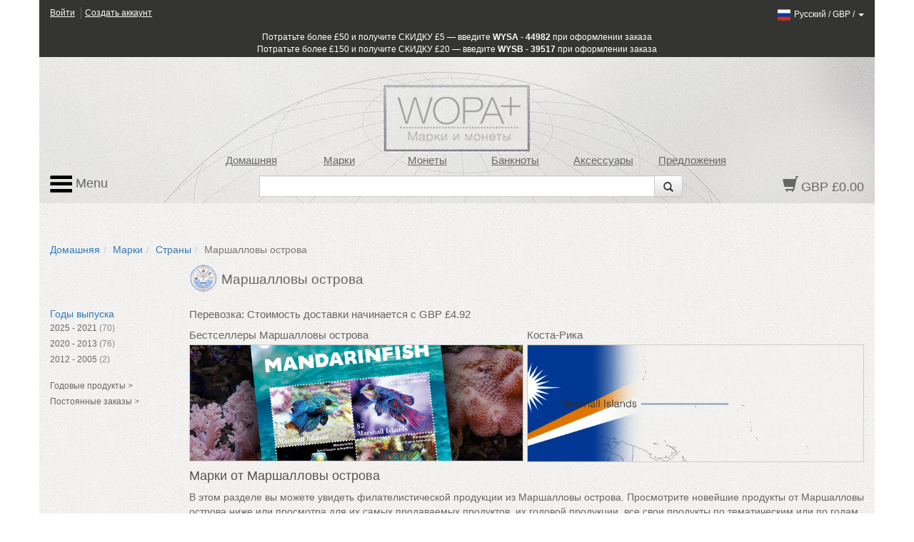

--- FILE ---
content_type: text/html; charset=utf-8
request_url: https://www.wopa-plus.com/ru/stamps/member/&loc=MH
body_size: 7242
content:
<!DOCTYPE html>

<html lang="ru">
<head>
<title>Маршалловы острова Марки | Почтовые марки, монеты, банкноты и аксессуары для коллекционеров | WOPA +</title>
<meta http-equiv="X-UA-Compatible" content="IE=edge,chrome=1">
<meta name="viewport" content="width=device-width, maximum-scale=1.0">
<meta http-equiv="Content-Type" content="text/html;charset=UTF-8" >
<link rel="icon" type="image/png" sizes="32x32" href="/favicon-32x32.png">
<link rel="icon" type="image/png" sizes="96x96" href="/favicon-96x96.png">
<link rel="icon" type="image/png" sizes="16x16" href="/favicon-16x16.png">
<link rel="stylesheet" href="/app/0.8.9.prod/css/bootstrap.css?20260105_0">
<link rel="stylesheet" href="/app/0.8.9.prod/css/font-awesome.css?20260105_0">
<link rel="stylesheet" href="/app/0.8.9.prod/css/bootstrap-theme.css?20260105_0">
<link rel="stylesheet" href="/app/0.8.9.prod/css/yamm.css?20260105_0">
<link rel="stylesheet" href="/app/0.8.9.prod/css/styleWopa.css?20260105_0">
<link rel="stylesheet" href="/app/0.8.9.prod/css/widget.css?20260105_0">
<link rel="stylesheet" href="/app/0.8.9.prod/modules/sellerSidebarCrestWidgetModule/css/sellerSidebarCrestWidget.css?20260105_0">
<link rel="stylesheet" href="/app/0.8.9.prod/modules/horizDoubleBannerWidgetModule/css/horizDoubleBannerWidget.css?20260105_0">
<link rel="stylesheet" href="/app/0.8.9.prod/modules/verticalStampReleaseYear2WidgetModule/css/verticalStampReleaseYear2Widget.css?20260105_0">
<link rel="stylesheet" href="/app/0.8.9.prod/modules/sellerSidebarLinksWidgetModule/css/sellerSidebarLinksWidget.css?20260105_0">
<style></style>
<script src="/app/0.8.9.prod/scripts/jquery-1.10.2.min.js?20251298_0"></script>
<script src="/app/0.8.9.prod/scripts/jquery-ui.min.js?20251298_0"></script>
<script src="/app/0.8.9.prod/scripts/bootstrap.min.js?20251298_0"></script>
<script src="/app/0.8.9.prod/scripts/bootstrap3-typeahead.min.js?20251298_0"></script>
<script src="/app/0.8.9.prod/scripts/wopaplus.js?20251298_0"></script>
<script src="/app/0.8.9.prod/scripts/yepnope.1.5.4-min.js?20251298_0"></script>
<script src="/app/0.8.9.prod/scripts/bt-mvc.js?20251298_0"></script>
<script src="/app/0.8.9.prod/scripts/dictionary-ru.js?20251298_0"></script>
<script src="/app/0.8.9.prod/scripts/testmenu.js?20251298_0"></script>
<script src="/app/0.8.9.prod/scripts/analytics.js?20251298_0"></script>
<script>
            $(document).ready(function(){
                var jsConfig={'controller':'stamps','action':'member','domain':'www.wopa-plus.com','version':'?20251298_0'};
                frontController=new FrontController(jsConfig);
            });
        languageCode='ru';</script>

		<script async src="https://www.googletagmanager.com/gtag/js?id=G-PSBPCC8EN1"></script>
		<script>
		window.dataLayer = window.dataLayer || [];
		function gtag(){dataLayer.push(arguments);}
		gtag('js', new Date());
		gtag('config', 'G-3BKFESM481');
		</script>
		
</head>

<body id="doc" class="dev-desktop">

<div id="optionpage" class="container" style="display:none;">
    <div id="header-optionmenu"  class="row">
        <div id="optionsmenu-2nd">
            <a href="#" id="back-options-button-top">< назад</a>
        </div>
    </div>
    
                <div class="slot1 slot">
                    
            <div id="sellerSidebarCrest-widget" class="widget row">
                <div class="inner col-xs-12">
                    
        <div class="widget-item">
            <div class="inner">
                <div class="widget-vl">
                    <div class="sellerCrest">
                    </div>
                </div>
            </div>
        </div>
        
                </div>
            </div>
                </div>
                
                <div class="slot2 slot">
                    
        <div id="verticalStampReleaseYear2-widget" class="widget row">
            <div class="inner col-xs-12">
                <h2 class="widget-header widget-header-top row "><div class="headerText col-xs-12">Годы выпуска</div></h2>
                <div class="widget-items"><ul class="list-group">
        <li class="widget-item" data-releaseyear="2025">
            <div class="inner">
                <div class="widget-vl">
                    <div class="sellerLink itemLink">
                        <a href="https://www.wopa-plus.com/ru/stamps/releaseyear/&loc=MH&ry=2025" class="noLinkDecoration list-group-item " title="2025"><span class="title">2025 - 2021</span> <span class="countItems">(70)</span></a>
                    </div>
                </div>
            </div>
        </li>
        
        <li class="widget-item" data-releaseyear="2020">
            <div class="inner">
                <div class="widget-vl">
                    <div class="sellerLink itemLink">
                        <a href="https://www.wopa-plus.com/ru/stamps/releaseyear/&loc=MH&ry=2020" class="noLinkDecoration list-group-item " title="2020"><span class="title">2020 - 2013</span> <span class="countItems">(76)</span></a>
                    </div>
                </div>
            </div>
        </li>
        
        <li class="widget-item" data-releaseyear="2012">
            <div class="inner">
                <div class="widget-vl">
                    <div class="sellerLink itemLink">
                        <a href="https://www.wopa-plus.com/ru/stamps/releaseyear/&loc=MH&ry=2012" class="noLinkDecoration list-group-item " title="2012"><span class="title">2012 - 2005</span> <span class="countItems">(2)</span></a>
                    </div>
                </div>
            </div>
        </li>
        </ul></div>
                <div class="widget-footer row "></div>
            </div>
        </div>
                </div>
                
                <div class="slot3 slot">
                    
        <div id="sellerSidebarLinks-widget" class="widget row">
            <div class="inner col-xs-12">
                
        <div class="widget-item" data-seller="MH">
            <div class="inner">
                <div class="widget-vl">
                    <div class="sidebarLink">
                        <a href="https://www.wopa-plus.com/ru/stamps/annual/&loc=MH" class="noLinkDecoration" title="Маршалловы острова">
                        <span class="title">Годовые продукты ></span></a>
                    </div>
                </div>
            </div>
        </div>
        
                
        <div class="widget-item" data-seller="MH">
            <div class="inner">
                <div class="widget-vl">
                    <div class="sidebarLink">
                        <a href="https://www.wopa-plus.com/ru/stamps/so/&loc=MH" class="noLinkDecoration" title="Маршалловы острова">
                        <span class="title">Постоянные заказы ></span></a>
                    </div>
                </div>
            </div>
        </div>
        
                
            </div>
        </div>
                </div>
                </div>

<div id="page" class="container">
    
<div id="header-customerbar-widget" class="row">

        <div id="header-customerbar-account-status" class="col-xs-6 col-md-4">
            
            <ul class="nav-account-status">
                <li class="nav-item-account-status field-signin"><a href="https://www.wopa-plus.com/ru/account/signin/">Войти</a>
</li>
                <li class="nav-item-account-status field-signup"><a href="https://www.wopa-plus.com/ru/account/create/">Создать аккаунт</a>
</li>
            </ul>

        </div>
        

<div id="header-customerbar-account-links" class="col-xs-6 col-md-8">

        <div class="customer-preferences">

            <a href="#" id="update-customer-preferences_link" data-current-currency="GBP" data-current-lang="ru">
                <img class="langThumbnail" src="https://wopaplus-images.s3.amazonaws.com/flags/flagRu.png" alt="ru">
                <span class="language">Pусский</span> /
                <span class="currency">GBP</span> /
                <b class="caret"></b>
        
            </a>

        </div>
        
</div>

        <div id="updateCustomerPrefs" class="international-options col-xs-12" style="display:none;">           

            <form action="/index.php" id="lcdUpdateForm" method="post"><input name="__RequestVerificationToken" type="hidden" value="">
                <input type="hidden" name="controller" value="stamps">
                <input type="hidden" name="action" value="member">
        
        <fieldset class="fieldset-international-options col-xs-3 col-sm-2 col-md-1">
            <label class="form-label-international-options" for="langId">Язык</label>
            <select id="langId" name="newlang">
        <option value="en">English</option><option value="de">Deutsch</option><option value="es">Español</option><option value="fr">Français</option><option value="it">Italiano</option><option value="cn">中文</option><option value="ru" selected="selected">Pусский</option>
            </select>
        </fieldset>
        
        <fieldset class="fieldset-international-options col-xs-9 col-sm-4 col-md-3">
            <label class="form-label-international-options" for="currencyId">Валюта</label>
            <select id="currencyId" name="cur" class="bem-form__form-control--international-options">
        <option value="GBP" selected="selected">GBP Английский фунт</option><option value="USD">USD Доллары США</option><option value="EUR">EUR Евро</option><option value="CAD">CAD Канадский доллар</option><option value="DKK">DKK Датская крона</option><option value="JPY">JPY Японская иена</option><option value="CHF">CHF Швейцарский франк</option><option value="HKD">HKD Гонконгский доллар</option><option value="AUD">AUD Австралийский доллар</option><option value="ISK">ISK Исландская крона</option><option value="NOK">NOK Норвежская крона</option><option value="NZD">NZD Новозеландский доллар</option><option value="CNY">CNY Китайский юань</option><option value="RON">RON Новый румынский лей</option><option value="HUF">HUF Венгерский форинт</option><option value="BAM">BAM Конвертируемая марка</option><option value="CZK">CZK Чешская крона</option><option value="CRC">CRC Доллары США</option>
            </select>
        </fieldset>
        <input type="hidden" name="loc" value="MH">
                <button type="submit" class="btn update col-xs-2 col-md-1 pull-right2">Обновить</button>
            </form>
        
        </div>
    
</div>

<div id="header-promotionbar" class="row">
<span>Потратьте более &pound;50 и получите СКИДКУ &pound;5 — введите <strong>WYSA - 44982</strong> при оформлении заказа<br>
Потратьте более &pound;150 и получите СКИДКУ &pound;20 — введите <strong>WYSB - 39517</strong> при оформлении заказа</span>
</div>
    <header id="header" class="header row lang-ru">
    
            <div class="inner">
                <div class="row">
                    <div id="quick-nav" class="hidden-xs col-sm-offset-1 col-sm-9 col-md-offset-1 col-md-9 col-lg-offset-2 col-lg-8">
                    
        <ul class="quick-nav-menu row">
        <li class="col-sm-2 col-md-2 col-lg-2"><a href="https://www.wopa-plus.com/ru/index/index/">Домашняя</a>
</li>
        <!-- <li class="col-sm-2 col-md-2 col-lg-2"><a href="https://www.wopa-plus.com/ru/stamps/members/">Страны</a>
</li>-->
        <li class="col-sm-2 col-md-2 col-lg-2"><a href="https://www.wopa-plus.com/ru/stamps/index/">Марки</a>
</li>
        <li class="col-sm-2 col-md-2 col-lg-2"><a href="https://www.wopa-plus.com/ru/coins/index/">Монеты</a>
</li>
        <li class="col-sm-2 col-md-2 col-lg-2"><a href="https://www.wopa-plus.com/ru/banknotes/index/">Банкноты</a>
</li>
        <li class="col-sm-2 col-md-2 col-lg-2"><a href="https://www.wopa-plus.com/ru/accessories/index/">Аксессуары</a>
</li>
        <li class="col-sm-2 col-md-2 col-lg-2"><a href="https://www.wopa-plus.com/ru/main/promoted/">Предложения</a>
</li>
        </ul>
                    </div>
                </div>
                    
                <div class="row">
                    <div id="secondary-nav" class="col-xs-12 col-sm-3 col-md-3 col-lg-2 pull-right">
                    
        <div id="basket-widget" class="widget">
            <div class="inner">
                <a href="https://www.wopa-plus.com/ru/basket/view/" class="heading">
                    <span class="glyphicon glyphicon-shopping-cart"></span>
                    <span class="basket-amount">GBP £0.00</span>
                </a>
            </div>
        </div>
        
                    </div>                     

                    <div id="search-container" class="hidden-xs col-sm-offset-3 col-sm-6 col-md-offset-3 col-md-6 col-lg-offset-3 col-lg-7">
                    
        <div id="search-widget">

            <form action="https://www.wopa-plus.com/index.php" method="get" name="searchform" id="searchform" class="prevent navbar-form navbar-left select-search" role="search">
            <input type="hidden" name="controller" value="search">
            <input type="hidden" name="action" value="all">
            <input type="hidden" name="lang" value="ru">
            
            <div class = "input-group">
               <input type = "text" class="form-control" name="q" value="">
               
               <span class="input-group-btn">
                  <button id="btn-submit-searchform" class="btn btn-default" type="submit">
                     <span class="glyphicon glyphicon-search"></span>
                  </button>
               </span>
               
            </div>
            </form>

        </div>
        
                    </div>                
                </div>

                <div id="primary-nav">
                
        <div class="mainmenu">
            <nav class="navbar navbar-default">
                <ul class="nav navbar-nav">
                    <li class="dropdown mega-dropdown">
                        <a href="#" class="dropdown-toggle" data-toggle="dropdown"><img src="https://wopaplus-images.s3.amazonaws.com/icons/3bars.png"> Menu</a>
                        <ul class="dropdown-menu mega-dropdown-menu row">
<li class="col-sm-6 col-md-3">
                            
        <ul>
            <li class="dropdown-header"><a href="https://www.wopa-plus.com/ru/stamps/index/"><i class="mobile-only fa fa-th"></i>Марки</a>
</li>
            <li><a href="https://www.wopa-plus.com/ru/stamps/members/">Страны</a>
</li>
            <li><a href="https://www.wopa-plus.com/ru/stamps/new/">Новые марки</a>
</li>
            <li><a href="https://www.wopa-plus.com/ru/stamps/bestsellers/">Марки-бестселлеры</a>
</li>
            <li><a href="https://www.wopa-plus.com/ru/stamps/thematics/">Тематики марок</a>
</li>
            <li><a href="https://www.wopa-plus.com/ru/main/standingorders/">Постоянные заказы</a>
</li>
            <li class="divider hidden-sm"></li>
        </ul>
        
                            
        <ul>
            <li class="dropdown-header"><a href="https://www.wopa-plus.com/ru/accessories/index/"><i class="mobile-only fa fa-book"></i>Аксессуары</a>
</li>
            <li><a href="https://www.wopa-plus.com/ru/accessories/members/">Продавцы</a>
</li>
            <li class="divider hidden-lg hidden-md hidden-sm"></li>
        </ul>
        
                            </li>
                            
                            <li class="col-sm-6 col-md-3">
                            
        <ul>
            <li class="dropdown-header"><a href="https://www.wopa-plus.com/ru/coins/index/"><i class="mobile-only fa fa-circle-thin"></i>Монеты</a>
</li>
            <li><a href="https://www.wopa-plus.com/ru/coins/members/">Страны</a>
</li>
            <li><a href="https://www.wopa-plus.com/ru/coins/new/">Новые монеты</a>
</li>
            <li><a href="https://www.wopa-plus.com/ru/coins/thematics/">Тематики монет</a>
</li>
            <li class="divider hidden-sm"></li>
        
        </ul>
        
                            
        <ul>
            <li class="dropdown-header"><a href="https://www.wopa-plus.com/ru/banknotes/index/"><i class="mobile-only fa fa-money"></i>Банкноты</a>
</li>
            <li><a href="https://www.wopa-plus.com/ru/banknotes/members/">Страны</a>
</li>
            <li><a href="https://www.wopa-plus.com/ru/banknotes/new/">Новые банкноты</a>
</li>
            <li class="divider hidden-lg hidden-md hidden-sm"></li>
        
        </ul>
        
                            </li>
                            
                            <li class="col-sm-12 col-md-3">
                            
        <ul>
        <li class="dropdown-header"><a href="https://www.wopa-plus.com/ru/account/home/"><i class="mobile-only fa fa-user"></i>Аккаунт</a>
</li>
        
                <li><a href="https://www.wopa-plus.com/ru/account/signin/">Войти</a>
</li>
                <li><a href="https://www.wopa-plus.com/ru/account/create/">Создать аккаунт</a>
</li>
                
            <li class="divider hidden-md hidden-sm"></li>
        </ul>
        
                            
        <ul>
            <li><a href="https://www.wopa-plus.com/ru/index/index/">Домашняя</a>
</li>
            <li><a href="https://www.wopa-plus.com/ru/main/promoted/">Спецпредложения</a>
</li>
            <li><a href="https://www.wopa-plus.com/ru/main/shipping/">Доставка</a>
</li>
            <li><a href="https://www.wopa-plus.com/ru/main/contact/">Наши контакты</a>
</li>
        </ul>
        
                            </li>

                            <li class="hidden-xs col-sm-5 col-md-3">
                            
        <ul>
        <li class="hidden-lg hidden-md divider"></li>

        <li class="dropdown-header heading">Новостная рассылка</li>
        <form id="enewssignupform" class="prevent" action="https://www.wopa-plus.com/index.php" method="get" name="enewssignupform">
            <input type="hidden" name="controller" value="account">
            <input type="hidden" name="action" value="checkEnewsSubscription">
            <input type="hidden" name="lang" value="ru">
            
            <div class="form-group">
            <label class="sr-only" for="email">Адрес эл. почты;</label>
            <input type="input" class="form-control" id="emailInput" name="emailInput" placeholder="Укажите эл. почту" _required="" data-toggle="tooltip" data-placement="left" title="">
            </div>
            <button id="btn-submit-enewssignupform" type="submit" class="btn btn-flat btn-block btn-highlight uppercase">Подписаться</button>
        </form>

        </ul>
        
                            </li>
                            
                        </ul>
                    </li>
                </ul>
    
            </nav>
        </div>

        
                </div>
                    
                
            </div>
            </header>

    <div id="main" class="main row">

        <div class="col-xs-12">
        
        <ol id="breadcrumb" class="breadcrumb">
        <li><a href="https://www.wopa-plus.com/ru/index/index/">Домашняя</a>
</li><li><a href="https://www.wopa-plus.com/ru/stamps/index/">Марки</a>
</li><li><a href="https://www.wopa-plus.com/ru/stamps/members/">Страны</a>
</li><li class="active">Маршалловы острова</li>
        </ol>
                </div>

        <div id="optionsmenu-main" class="col-xs-12 hidden-sm hidden-md hidden-lg">
            <a href="#" id="options-button-top">Выберите варианты стран >></a>
        </div>

        <div class="col-xs-12">

            <div class="row">
                
                <div id="primary" class="col-xs-12 no-secondary">  
                    <div class="row">
                        <div id="primary-sidebar" class="sidebar hidden-xs hidden-sm col-md-2">
                            
                <div class="slot1 slot">
                    
            <div id="sellerSidebarCrest-widget" class="widget row">
                <div class="inner col-xs-12">
                    
        <div class="widget-item">
            <div class="inner">
                <div class="widget-vl">
                    <div class="sellerCrest">
                    </div>
                </div>
            </div>
        </div>
        
                </div>
            </div>
                </div>
                
                <div class="slot2 slot">
                    
        <div id="verticalStampReleaseYear2-widget" class="widget row">
            <div class="inner col-xs-12">
                <h2 class="widget-header widget-header-top row "><div class="headerText col-xs-12">Годы выпуска</div></h2>
                <div class="widget-items"><ul class="list-group">
        <li class="widget-item" data-releaseyear="2025">
            <div class="inner">
                <div class="widget-vl">
                    <div class="sellerLink itemLink">
                        <a href="https://www.wopa-plus.com/ru/stamps/releaseyear/&loc=MH&ry=2025" class="noLinkDecoration list-group-item " title="2025"><span class="title">2025 - 2021</span> <span class="countItems">(70)</span></a>
                    </div>
                </div>
            </div>
        </li>
        
        <li class="widget-item" data-releaseyear="2020">
            <div class="inner">
                <div class="widget-vl">
                    <div class="sellerLink itemLink">
                        <a href="https://www.wopa-plus.com/ru/stamps/releaseyear/&loc=MH&ry=2020" class="noLinkDecoration list-group-item " title="2020"><span class="title">2020 - 2013</span> <span class="countItems">(76)</span></a>
                    </div>
                </div>
            </div>
        </li>
        
        <li class="widget-item" data-releaseyear="2012">
            <div class="inner">
                <div class="widget-vl">
                    <div class="sellerLink itemLink">
                        <a href="https://www.wopa-plus.com/ru/stamps/releaseyear/&loc=MH&ry=2012" class="noLinkDecoration list-group-item " title="2012"><span class="title">2012 - 2005</span> <span class="countItems">(2)</span></a>
                    </div>
                </div>
            </div>
        </li>
        </ul></div>
                <div class="widget-footer row "></div>
            </div>
        </div>
                </div>
                
                <div class="slot3 slot">
                    
        <div id="sellerSidebarLinks-widget" class="widget row">
            <div class="inner col-xs-12">
                
        <div class="widget-item" data-seller="MH">
            <div class="inner">
                <div class="widget-vl">
                    <div class="sidebarLink">
                        <a href="https://www.wopa-plus.com/ru/stamps/annual/&loc=MH" class="noLinkDecoration" title="Маршалловы острова">
                        <span class="title">Годовые продукты ></span></a>
                    </div>
                </div>
            </div>
        </div>
        
                
        <div class="widget-item" data-seller="MH">
            <div class="inner">
                <div class="widget-vl">
                    <div class="sidebarLink">
                        <a href="https://www.wopa-plus.com/ru/stamps/so/&loc=MH" class="noLinkDecoration" title="Маршалловы острова">
                        <span class="title">Постоянные заказы ></span></a>
                    </div>
                </div>
            </div>
        </div>
        
                
            </div>
        </div>
                </div>
                                        </div>

                        <div id="maincontent" class="col-xs-12 col-md-10"> 
                            <div class="inner">
                                
                <div class="slot1 slot">
                    
        <div id="sellerSidebarCrest-widget" class="widget row">
            <div class="inner col-xs-12">
                
        <div class="widget-item" data-seller="MH">
            <div class="inner">
                <div class="widget-vl">
                    <div class="sellerCrest">
                        <a href="https://www.wopa-plus.com/ru/stamps/member/&loc=MH" class="noLinkDecoration" title="Маршалловы острова">
                        <img src="https://wopaplus-images.s3.amazonaws.com/crests/x40/MH.png" class="crestThumbnail" alt="Маршалловы острова">
                        <span class="title">Маршалловы острова</span></a>
                    </div>
                </div>
            </div>
        </div>
        
            </div>
        </div>
                </div>
                
                <div class="slot2 slot">
                    
        <div class="contentpage-slot">
            <div class="inner">
        <div class="shipping_info">Перевозка: Стоимость доставки начинается с GBP £4.92</div>
            </div>
        </div>
        
                </div>
                
                <div class="slot3 slot">
                    
        <div id="horizDoubleBanner-widget" class="widget row">
            
            <div class="widget-items">
        <div class="widget-item col-xs-12 col-sm-6 slot-1">
            <div class="inner">

                <div class="widget-hl">
        <a href="https://www.wopa-plus.com/ru/stamps/product/&pid=83054" class="title noLinkDecoration" title="Бестселлеры Маршалловы острова">
                <div class="banner-header">Бестселлеры Маршалловы острова</div>
            
            <div class="widget-imageWrapper">
                <div class="imageContainer"><img class="img-responsive" src="https://wopaplus-images.s3.amazonaws.com/banners/720x250/bestsellers/MH83054.jpg" alt="Бестселлеры Маршалловы острова"></div>
            </div>
        </a>
                </div>
            </div>
        </div>
        
        <div class="widget-item hidden-xs col-sm-6 slot-2">
            <div class="inner">

                <div class="widget-hl">
        <a href="https://www.wopa-plus.com/ru/main/member/&loc=MH" class="title noLinkDecoration" title="Коста-Рика">
                <div class="banner-header">Коста-Рика</div>
            
            <div class="widget-imageWrapper">
                <div class="imageContainer"><img class="img-responsive" src="https://wopaplus-images.s3.amazonaws.com/banners/720x250/about/aboutMH.jpg" alt="Коста-Рика"></div>
            </div>
        </a>
                </div>
            </div>
        </div>
        </div>
        </div>
                </div>
                
                <div class="slot4 slot">
                    
        <div class="contentpage-slot">
            <div class="inner">
        <h1>Марки от Маршалловы острова</h1><p> В этом разделе вы можете увидеть филателистической продукции из Маршалловы острова. Просмотрите новейшие продукты от Маршалловы острова ниже или просмотра для их самых продаваемых продуктов, их годовой продукции, все свои продукты по тематическим или по годам, а также подписаться на постоянный заказ, на левой стороне.</p>
            </div>
        </div>
        
                </div>
                
                <div class="slot5 slot">
                    
        <div class="widget gui-widget horizSingleSellerStampIssues-widget">
            <div class="inner">
                <h2 class="widget-header widget-header-top singleSeller row"><div class="headerText sellerCrestThumbnail MH col-xs-12 col-sm-8">Маршалловы острова - Новые тиражи марок</div></h2>
                <div class="widget-items row disable-overflow-scrolling row-view">
        <div class="widget-item horiz-product-widget-item product-widget-item col-xs-4 col-sm-2 col-md-2 col-lg-2  slot-1" data-pid="107270" data-seller="MH">
            <div class="inner">
                <div class="widget-hl">
                
        <div class="widget-imageWrapper ">
            <a href="https://www.wopa-plus.com/ru/stamps/product/&pid=107272" class="title noLinkDecoration" ontouchstart="return true;" title="Островитяне Маршалловых Островов">
                <div class="imageContainer">
                    <img src="https://wopaplus-images.s3.amazonaws.com/products/140x140/MH107272.jpg" alt="Островитяне Маршалловых Островов" data-imgpid="107272" class="img-responsive " onerror="thumbnail_140x140_Error(this);">
                </div>
            </a>
            <div class="ribbon-bottom disabled"><span class="glyphicon glyphicon-ok"></span></div>
        </div>
        

                    <div class="prodDetails">
                    
        <table class="table">
            <tr>
                <td class="titleText">
                    <a href="https://www.wopa-plus.com/ru/stamps/product/&pid=107272" class="title noLinkDecoration" title="Островитяне Маршалловых Островов">
                        Островитяне Маршалловых Островов
                    </a>
                </td>
            </tr>
        
            <tr>
                <td class="sellerLink">
                    <a href="https://www.wopa-plus.com/ru/stamps/member/&loc=MH" class="seller noLinkDecoration" title="Маршалловы острова">
                        <span class="carat">›</span><span class="sellerName">Маршалловы острова</span>
                    </a>
                </td>
            </tr>
        </table>
        
                    </div>

                </div>
            </div>
        </div>
        
        <div class="widget-item horiz-product-widget-item product-widget-item col-xs-4 col-sm-2 col-md-2 col-lg-2  slot-2" data-pid="107273" data-seller="MH">
            <div class="inner">
                <div class="widget-hl">
                
        <div class="widget-imageWrapper ">
            <a href="https://www.wopa-plus.com/ru/stamps/product/&pid=107275" class="title noLinkDecoration" ontouchstart="return true;" title="Первая женщина‑президент Маршалловых Островов">
                <div class="imageContainer">
                    <img src="https://wopaplus-images.s3.amazonaws.com/products/140x140/MH107275.jpg" alt="Первая женщина‑президент Маршалловых Островов" data-imgpid="107275" class="img-responsive " onerror="thumbnail_140x140_Error(this);">
                </div>
            </a>
            <div class="ribbon-bottom disabled"><span class="glyphicon glyphicon-ok"></span></div>
        </div>
        

                    <div class="prodDetails">
                    
        <table class="table">
            <tr>
                <td class="titleText">
                    <a href="https://www.wopa-plus.com/ru/stamps/product/&pid=107275" class="title noLinkDecoration" title="Первая женщина‑президент Маршалловых Островов">
                        Первая женщина‑президент Маршалловых Островов
                    </a>
                </td>
            </tr>
        
            <tr>
                <td class="sellerLink">
                    <a href="https://www.wopa-plus.com/ru/stamps/member/&loc=MH" class="seller noLinkDecoration" title="Маршалловы острова">
                        <span class="carat">›</span><span class="sellerName">Маршалловы острова</span>
                    </a>
                </td>
            </tr>
        </table>
        
                    </div>

                </div>
            </div>
        </div>
        
        <div class="widget-item horiz-product-widget-item product-widget-item col-xs-4 col-sm-2 col-md-2 col-lg-2  slot-3" data-pid="107264" data-seller="MH">
            <div class="inner">
                <div class="widget-hl">
                
        <div class="widget-imageWrapper ">
            <a href="https://www.wopa-plus.com/ru/stamps/product/&pid=107266" class="title noLinkDecoration" ontouchstart="return true;" title="Год Змеи">
                <div class="imageContainer">
                    <img src="https://wopaplus-images.s3.amazonaws.com/products/140x140/MH107266.jpg" alt="Год Змеи" data-imgpid="107266" class="img-responsive " onerror="thumbnail_140x140_Error(this);">
                </div>
            </a>
            <div class="ribbon-bottom disabled"><span class="glyphicon glyphicon-ok"></span></div>
        </div>
        

                    <div class="prodDetails">
                    
        <table class="table">
            <tr>
                <td class="titleText">
                    <a href="https://www.wopa-plus.com/ru/stamps/product/&pid=107266" class="title noLinkDecoration" title="Год Змеи">
                        Год Змеи
                    </a>
                </td>
            </tr>
        
            <tr>
                <td class="sellerLink">
                    <a href="https://www.wopa-plus.com/ru/stamps/member/&loc=MH" class="seller noLinkDecoration" title="Маршалловы острова">
                        <span class="carat">›</span><span class="sellerName">Маршалловы острова</span>
                    </a>
                </td>
            </tr>
        </table>
        
                    </div>

                </div>
            </div>
        </div>
        
        <div class="widget-item horiz-product-widget-item product-widget-item col-xs-4 col-sm-2 col-md-2 col-lg-2  slot-4" data-pid="107267" data-seller="MH">
            <div class="inner">
                <div class="widget-hl">
                
        <div class="widget-imageWrapper ">
            <a href="https://www.wopa-plus.com/ru/stamps/product/&pid=107269" class="title noLinkDecoration" ontouchstart="return true;" title="Trump">
                <div class="imageContainer">
                    <img src="https://wopaplus-images.s3.amazonaws.com/products/140x140/MH107269.jpg" alt="Trump" data-imgpid="107269" class="img-responsive " onerror="thumbnail_140x140_Error(this);">
                </div>
            </a>
            <div class="ribbon-bottom disabled"><span class="glyphicon glyphicon-ok"></span></div>
        </div>
        

                    <div class="prodDetails">
                    
        <table class="table">
            <tr>
                <td class="titleText">
                    <a href="https://www.wopa-plus.com/ru/stamps/product/&pid=107269" class="title noLinkDecoration" title="Trump">
                        Trump
                    </a>
                </td>
            </tr>
        
            <tr>
                <td class="sellerLink">
                    <a href="https://www.wopa-plus.com/ru/stamps/member/&loc=MH" class="seller noLinkDecoration" title="Маршалловы острова">
                        <span class="carat">›</span><span class="sellerName">Маршалловы острова</span>
                    </a>
                </td>
            </tr>
        </table>
        
                    </div>

                </div>
            </div>
        </div>
        </div>
                
            </div>
        </div>
                </div>
                
                <div class="slot6 slot">
                    
        <div class="widget gui-widget horizSingleSellerStampIssues-widget">
            <div class="inner">
                <h2 class="widget-header widget-header-top singleSeller row"><div class="headerText sellerCrestThumbnail MH col-xs-12 col-sm-8">Маршалловы острова - Рекомендуемые тиражи марок</div></h2>
                <div class="widget-items row disable-overflow-scrolling row-view">
        <div class="widget-item horiz-product-widget-item product-widget-item col-xs-4 col-sm-2 col-md-2 col-lg-2  slot-1" data-pid="83053" data-seller="MH">
            <div class="inner">
                <div class="widget-hl">
                
        <div class="widget-imageWrapper ">
            <a href="https://www.wopa-plus.com/ru/stamps/product/&pid=83055" class="title noLinkDecoration" ontouchstart="return true;" title="Мандаринка">
                <div class="imageContainer">
                    <img src="https://wopaplus-images.s3.amazonaws.com/products/140x140/MH83055.jpg" alt="Мандаринка" data-imgpid="83055" class="img-responsive " onerror="thumbnail_140x140_Error(this);">
                </div>
            </a>
            <div class="ribbon-bottom disabled"><span class="glyphicon glyphicon-ok"></span></div>
        </div>
        

                    <div class="prodDetails">
                    
        <table class="table">
            <tr>
                <td class="titleText">
                    <a href="https://www.wopa-plus.com/ru/stamps/product/&pid=83055" class="title noLinkDecoration" title="Мандаринка">
                        Мандаринка
                    </a>
                </td>
            </tr>
        
            <tr>
                <td class="sellerLink">
                    <a href="https://www.wopa-plus.com/ru/stamps/member/&loc=MH" class="seller noLinkDecoration" title="Маршалловы острова">
                        <span class="carat">›</span><span class="sellerName">Маршалловы острова</span>
                    </a>
                </td>
            </tr>
        </table>
        
                    </div>

                </div>
            </div>
        </div>
        
        <div class="widget-item horiz-product-widget-item product-widget-item col-xs-4 col-sm-2 col-md-2 col-lg-2  slot-2" data-pid="83063" data-seller="MH">
            <div class="inner">
                <div class="widget-hl">
                
        <div class="widget-imageWrapper ">
            <a href="https://www.wopa-plus.com/ru/stamps/product/&pid=83065" class="title noLinkDecoration" ontouchstart="return true;" title="Столетие кэшированной обложки первого дня">
                <div class="imageContainer">
                    <img src="https://wopaplus-images.s3.amazonaws.com/products/140x140/MH83065.jpg" alt="Столетие кэшированной обложки первого дня" data-imgpid="83065" class="img-responsive " onerror="thumbnail_140x140_Error(this);">
                </div>
            </a>
            <div class="ribbon-bottom disabled"><span class="glyphicon glyphicon-ok"></span></div>
        </div>
        

                    <div class="prodDetails">
                    
        <table class="table">
            <tr>
                <td class="titleText">
                    <a href="https://www.wopa-plus.com/ru/stamps/product/&pid=83065" class="title noLinkDecoration" title="Столетие кэшированной обложки первого дня">
                        Столетие кэшированной обложки первого дня
                    </a>
                </td>
            </tr>
        
            <tr>
                <td class="sellerLink">
                    <a href="https://www.wopa-plus.com/ru/stamps/member/&loc=MH" class="seller noLinkDecoration" title="Маршалловы острова">
                        <span class="carat">›</span><span class="sellerName">Маршалловы острова</span>
                    </a>
                </td>
            </tr>
        </table>
        
                    </div>

                </div>
            </div>
        </div>
        
        <div class="widget-item horiz-product-widget-item product-widget-item col-xs-4 col-sm-2 col-md-2 col-lg-2  slot-3" data-pid="83172" data-seller="MH">
            <div class="inner">
                <div class="widget-hl">
                
        <div class="widget-imageWrapper ">
            <a href="https://www.wopa-plus.com/ru/stamps/product/&pid=83173" class="title noLinkDecoration" ontouchstart="return true;" title="Мир для Украины">
                <div class="imageContainer">
                    <img src="https://wopaplus-images.s3.amazonaws.com/products/140x140/MH83173.jpg" alt="Мир для Украины" data-imgpid="83173" class="img-responsive " onerror="thumbnail_140x140_Error(this);">
                </div>
            </a>
            <div class="ribbon-bottom disabled"><span class="glyphicon glyphicon-ok"></span></div>
        </div>
        

                    <div class="prodDetails">
                    
        <table class="table">
            <tr>
                <td class="titleText">
                    <a href="https://www.wopa-plus.com/ru/stamps/product/&pid=83173" class="title noLinkDecoration" title="Мир для Украины">
                        Мир для Украины
                    </a>
                </td>
            </tr>
        
            <tr>
                <td class="sellerLink">
                    <a href="https://www.wopa-plus.com/ru/stamps/member/&loc=MH" class="seller noLinkDecoration" title="Маршалловы острова">
                        <span class="carat">›</span><span class="sellerName">Маршалловы острова</span>
                    </a>
                </td>
            </tr>
        </table>
        
                    </div>

                </div>
            </div>
        </div>
        
        <div class="widget-item horiz-product-widget-item product-widget-item col-xs-4 col-sm-2 col-md-2 col-lg-2  slot-4" data-pid="83177" data-seller="MH">
            <div class="inner">
                <div class="widget-hl">
                
        <div class="widget-imageWrapper ">
            <a href="https://www.wopa-plus.com/ru/stamps/product/&pid=83179" class="title noLinkDecoration" ontouchstart="return true;" title="Медузы в мире">
                <div class="imageContainer">
                    <img src="https://wopaplus-images.s3.amazonaws.com/products/140x140/MH83179.jpg" alt="Медузы в мире" data-imgpid="83179" class="img-responsive " onerror="thumbnail_140x140_Error(this);">
                </div>
            </a>
            <div class="ribbon-bottom disabled"><span class="glyphicon glyphicon-ok"></span></div>
        </div>
        

                    <div class="prodDetails">
                    
        <table class="table">
            <tr>
                <td class="titleText">
                    <a href="https://www.wopa-plus.com/ru/stamps/product/&pid=83179" class="title noLinkDecoration" title="Медузы в мире">
                        Медузы в мире
                    </a>
                </td>
            </tr>
        
            <tr>
                <td class="sellerLink">
                    <a href="https://www.wopa-plus.com/ru/stamps/member/&loc=MH" class="seller noLinkDecoration" title="Маршалловы острова">
                        <span class="carat">›</span><span class="sellerName">Маршалловы острова</span>
                    </a>
                </td>
            </tr>
        </table>
        
                    </div>

                </div>
            </div>
        </div>
        
        <div class="widget-item horiz-product-widget-item product-widget-item col-xs-4 col-sm-2 col-md-2 col-lg-2  slot-5" data-pid="83182" data-seller="MH">
            <div class="inner">
                <div class="widget-hl">
                
        <div class="widget-imageWrapper ">
            <a href="https://www.wopa-plus.com/ru/stamps/product/&pid=83184" class="title noLinkDecoration" ontouchstart="return true;" title="Бабочки">
                <div class="imageContainer">
                    <img src="https://wopaplus-images.s3.amazonaws.com/products/140x140/MH83184.jpg" alt="Бабочки" data-imgpid="83184" class="img-responsive " onerror="thumbnail_140x140_Error(this);">
                </div>
            </a>
            <div class="ribbon-bottom disabled"><span class="glyphicon glyphicon-ok"></span></div>
        </div>
        

                    <div class="prodDetails">
                    
        <table class="table">
            <tr>
                <td class="titleText">
                    <a href="https://www.wopa-plus.com/ru/stamps/product/&pid=83184" class="title noLinkDecoration" title="Бабочки">
                        Бабочки
                    </a>
                </td>
            </tr>
        
            <tr>
                <td class="sellerLink">
                    <a href="https://www.wopa-plus.com/ru/stamps/member/&loc=MH" class="seller noLinkDecoration" title="Маршалловы острова">
                        <span class="carat">›</span><span class="sellerName">Маршалловы острова</span>
                    </a>
                </td>
            </tr>
        </table>
        
                    </div>

                </div>
            </div>
        </div>
        
        <div class="widget-item horiz-product-widget-item product-widget-item col-xs-4 col-sm-2 col-md-2 col-lg-2  slot-6" data-pid="107255" data-seller="MH">
            <div class="inner">
                <div class="widget-hl">
                
        <div class="widget-imageWrapper ">
            <a href="https://www.wopa-plus.com/ru/stamps/product/&pid=107257" class="title noLinkDecoration" ontouchstart="return true;" title="Птицы мира">
                <div class="imageContainer">
                    <img src="https://wopaplus-images.s3.amazonaws.com/products/140x140/MH107257.jpg" alt="Птицы мира" data-imgpid="107257" class="img-responsive " onerror="thumbnail_140x140_Error(this);">
                </div>
            </a>
            <div class="ribbon-bottom disabled"><span class="glyphicon glyphicon-ok"></span></div>
        </div>
        

                    <div class="prodDetails">
                    
        <table class="table">
            <tr>
                <td class="titleText">
                    <a href="https://www.wopa-plus.com/ru/stamps/product/&pid=107257" class="title noLinkDecoration" title="Птицы мира">
                        Птицы мира
                    </a>
                </td>
            </tr>
        
            <tr>
                <td class="sellerLink">
                    <a href="https://www.wopa-plus.com/ru/stamps/member/&loc=MH" class="seller noLinkDecoration" title="Маршалловы острова">
                        <span class="carat">›</span><span class="sellerName">Маршалловы острова</span>
                    </a>
                </td>
            </tr>
        </table>
        
                    </div>

                </div>
            </div>
        </div>
        </div>
                
            </div>
        </div>
                </div>
                                            </div>
                        </div>
                    </div>
                </div>
                
            </div>
            
        </div>
        
    </div>

    <footer id="footer" class="footer row">
        
        <div class="col-xs-12">
            <div class="inner">
            
            <div id="footer-sitemap-container" class="row">
                <div class="sitemap-col sitemap-col-2 col-xs-12 col-sm-6">
                    <div style="clear:both">
                    
        <ul class="col-xs-6 col-sm-6">
            <li class="heading"><a href="https://www.wopa-plus.com/ru/stamps/index/">Марки</a>
</li>
            <li><a href="https://www.wopa-plus.com/ru/stamps/new/">Новые марки</a>
</li>
            <li><a href="https://www.wopa-plus.com/ru/stamps/bestsellers/">Марки-бестселлеры</a>
</li>
            <li><a href="https://www.wopa-plus.com/ru/stamps/thematics/">Тематики марок</a>
</li>
            <li><a href="https://www.wopa-plus.com/ru/stamps/members/">Страны</a>
</li>
            <li><a href="https://www.wopa-plus.com/ru/main/standingorders/">Постоянные заказы</a>
</li>
        </ul>    
        
                    
        <ul class="col-xs-6 col-sm-6">
            <li class="heading"><a href="https://www.wopa-plus.com/ru/coins/index/">Монеты</a>
</li>
            <li><a href="https://www.wopa-plus.com/ru/coins/new/">Новые монеты</a>
</li>
            <li><a href="https://www.wopa-plus.com/ru/coins/thematics/">Тематики монет</a>
</li>
            <li><a href="https://www.wopa-plus.com/ru/coins/members/">Страны</a>
</li>
        </ul>    
        
                    </div>
                
                    <div style="clear:both">
                    
        <ul class="col-xs-6 col-sm-6">
            <li class="heading"><a href="https://www.wopa-plus.com/ru/accessories/index/">Аксессуары</a>
</li>
            <li><a href="https://www.wopa-plus.com/ru/accessories/members/">Продавцы</a>
</li>
        </ul>    
        
                    
        <ul class="col-xs-6 col-sm-6">
            <li class="heading"><a href="https://www.wopa-plus.com/ru/banknotes/index/">Банкноты</a>
</li>
            <li><a href="https://www.wopa-plus.com/ru/banknotes/new/">Новые банкноты</a>
</li>
            <li><a href="https://www.wopa-plus.com/ru/banknotes/members/">Страны</a>
</li>
        </ul>    
        
                    </div>
                </div>

                <div class="sitemap-col sitemap-col-1 col-xs-12 col-sm-6">
                    
        <ul class="col-xs-12 col-sm-6">
            <li class="heading col-xs-12">Главная</li>
            <li class=" col-xs-6 col-sm-12"><a href="https://www.wopa-plus.com/ru/index/index/">Домашняя</a>
</li>
            <li class=" col-xs-6 col-sm-12"><a href="https://www.wopa-plus.com/ru/main/promoted/">Спецпредложения</a>
</li>
            <li class=" col-xs-6 col-sm-12"><a href="https://www.wopa-plus.com/ru/main/about/">О нас</a>
</li>
            <li class=" col-xs-6 col-sm-12"><a href="https://www.wopa-plus.com/ru/main/termsandconditions/">Положения и условия</a>
</li>
            <li class=" col-xs-6 col-sm-12"><a href="https://www.wopa-plus.com/ru/main/faq/">Вопросы и ответы</a>
</li>
            <li class=" col-xs-6 col-sm-12"><a href="https://www.wopa-plus.com/ru/main/shipping/">Доставка</a>
</li>
            <li class=" col-xs-6 col-sm-12"><a href="https://www.wopa-plus.com/ru/main/currency/">Обменные курсы</a>
</li>
            <li class=" col-xs-6 col-sm-12"><a href="https://www.wopa-plus.com/ru/main/vouchers/">Ваучеры</a>
</li>
            <li class=" col-xs-6 col-sm-12"><a href="https://www.wopa-plus.com/ru/main/loyaltypoints/">Очки лояльности</a>
</li>
            <li class=" col-xs-6 col-sm-12"><a href="https://www.wopa-plus.com/ru/main/privacypolicy/">Политика конфиденциальности</a>
</li>
            <li class=" col-xs-6 col-sm-12"><a href="https://www.wopa-plus.com/ru/main/cookies/">Файлы сookie</a>
</li>
            <li class=" col-xs-6 col-sm-12"><a href="https://www.wopa-plus.com/ru/main/shoppingonline/">Покупки онлайн</a>
</li>
            <li class=" col-xs-6 col-sm-12"><a href="https://www.wopa-plus.com/ru/main/contact/">Наши контакты</a>
</li>
        </ul>    
        
                    
            <ul class="col-xs-12 col-sm-6 contactDetails">
                <li class="logo1">WOPA+</li>
                <li class="logo2">Stamps and Coins</li>
                <li class="address">PO BOX 5662<br>
                9/3 Cooperage Lane,<br>
                Gibraltar</li>
                <li class="phone">Tel: +350 200 63436</li>
                <li>Email: info@wopa-plus.com</li>
                <li class="logo_fb"><a href="https://www.facebook.com/pages/WOPA-Stamps/602104173175059?ref=ts&fref=ts" target="facebook"><img src="https://wopaplus-images.s3.amazonaws.com/icons/logo_sm_ft_fb.png" alt="facebook"></a></li>
                <li class="logo_twit"><a href="https://twitter.com/wopaplus" target="twitter"><img src="https://wopaplus-images.s3.amazonaws.com/icons/logo_sm_ft_twit_2.png" alt="twitter"></a></li>
                <li class="logo_ig"><a href="https://www.instagram.com/wopaplus/" target="instagram"><img src="https://wopaplus-images.s3.amazonaws.com/icons/logo_sm_ft_ig.png" alt="instagram"></a></li>
                <li style="clear:both">Company Registered Number 51211 (Gibraltar)</li>
                
            </ul>    
        
                </div>
            </div>

        </div>
        
            </div>
        </div>
            </footer>
</div>
</body>

</html>



--- FILE ---
content_type: application/javascript
request_url: https://www.wopa-plus.com/app/0.8.9.prod/scripts/dictionary-ru.js?20251298_0
body_size: 1279
content:
var dictionary = {
    'form manipulation':'Ошибка при отправке формы',
    'invalid email':'Пожалуйста, введите действующий адрес электронной почты',
    'invalid password':'Пожалуйста, введите действующий пароль',
    'password empty':'Пожалуйста, введите действующий пароль',
    'invalid address':'Пожалуйста, введите действующий адрес',
    'address 1 empty':'Пожалуйста, введите действующий адрес',
    'address 2 empty':'Пожалуйста, введите действующий адрес',
    'postcode empty':'Пожалуйста, введите действительный почтовый индекс',
    'country empty':'Пожалуйста, введите действительную страну',
    'phone empty':'Пожалуйста введите правильный номер телефона',
    'invalid currency':'Пожалуйста, выберите действительную валюту',
    'invalid language':'Пожалуйста, выберите действующий язык',
    'cur password empty':'Пожалуйста, введите действующий пароль',
    'passwords do not match':'Пароли не совпадают',
    'new password 1 empty':'Пожалуйста, введите действующий пароль',
    'new password 2 empty':'Пожалуйста, введите действующий пароль',
    'password not complex enough':'Введенный пароль недостаточно сложен. Пароли должны состоять не менее чем из 8 символов и включать. один нижний регистр, один верхний регистр.',

    'cardholder name empty':'Пожалуйста, введите имя держателя карты',
    'invalid card type':'Пожалуйста, выберите тип карты',
    'invalid card number':'Пожалуйста, введите действующий номер карты',
    'invalid security code':'Пожалуйста, введите действительный защитный код',
    'invalid exp month':'Пожалуйста, выберите действительный месяц истечения срока действия',
    'invalid exp year':'Пожалуйста, выберите действительный год истечения срока действия',
    
    'firstname empty':'Пожалуйста, введите имя',
    'surname empty':'Пожалуйста введите фамилию',
    'not agreed to privacy policy':'Чтобы продолжить настройку учетной записи, вам необходимо принять нашу Политику конфиденциальности и Условия использования.',
	'require accept terms':'Пожалуйста, установите флажок, если вы хотите продолжить',

    'invalid vouchercode':'Пожалуйста, введите действующий код ваучера',
    'has been used':'Обратите внимание: один ваучер на каждого покупателя, на каждый почтовый адрес и на электронную почту.',
    'error<10gbp':'Ваучер можно использовать только для заказов на сумму более 10 фунтов стерлингов.',
    'error<20gbp':'Ваучер можно использовать только для заказов на сумму более 20 фунтов стерлингов.',
    'error<25gbp':'Ваучер можно использовать только для заказов на сумму более 25 фунтов стерлингов.',
    'error<30gbp':'Ваучер можно использовать только для заказов на сумму более 30 фунтов стерлингов.',
    'error<50gbp':'Ваучер можно использовать только для заказов на сумму более 50 фунтов стерлингов.',
	'error<60gbp':'Ваучер можно использовать только для заказов на сумму более 60 фунтов стерлингов.',
    'error<80gbp':'Ваучер можно использовать только для заказов на сумму более 80 фунтов стерлингов.',
    'error<100gbp':'Ваучер можно использовать только для заказов на сумму более 100 фунтов стерлингов.',
    'error<150gbp':'Ваучер можно использовать только для заказов на сумму более 150 фунтов стерлингов.',
    'error<100cny':'Ваучер можно использовать только для заказов на сумму более 100CNY.',
    'error<10usd':'Ваучер можно использовать только для заказов на сумму более 10 долларов США.',
    'error<25usd':'Ваучер можно использовать только для заказов на сумму более 25 долларов США.',
    'error<50usd':'Ваучер можно использовать только для заказов на сумму более 50 долларов США.',
    'error<100usd':'Ваучер можно использовать только для заказов на сумму более 100 долларов США.',
    'error<20aud':'Ваучер можно использовать только для заказов на сумму более 20 австралийских долларов.',
    'error<50aud':'Ваучер можно использовать только для заказов на сумму более 50 австралийских долларов.',
    'error<10eur':'Ваучер можно использовать только для заказов на сумму более 10 евро.',
    'error<20eur':'Ваучер можно использовать только для заказов на сумму более 20 евро.',
    'error<25eur':'Ваучер можно использовать только для заказов на сумму более 25 евро.',
    'error<50eur':'Ваучер можно использовать только для заказов на сумму более 50 евро.'
};
